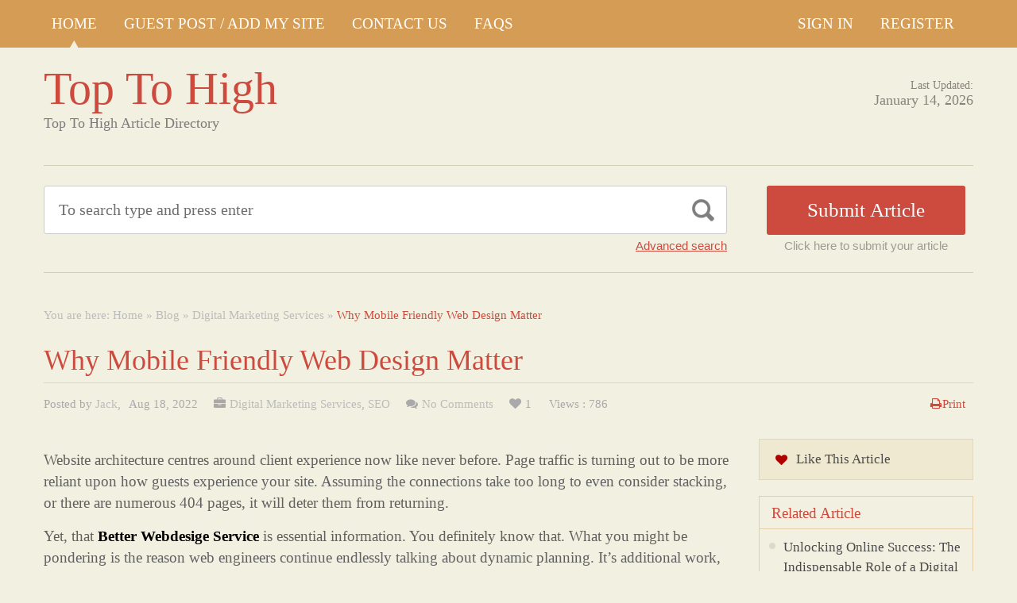

--- FILE ---
content_type: text/javascript
request_url: https://toptohigh.com/wp-content/themes/ArticleDirectory/library/js/article_detail.js
body_size: -234
content:
function add_like(post_id)
{
	var $n = jQuery.noConflict();
	$n.ajax({
		url: root_path_js+'?ptype=postlike&pid=' + post_id,
		type: 'GET',
		dataType: 'html',
		timeout: 20000,
		error: function(){
			//alert('Error loading cart information');
		},
		success: function(html){
			
				document.getElementById('addlike').innerHTML=html;
				
		}
	});
	return false;
}